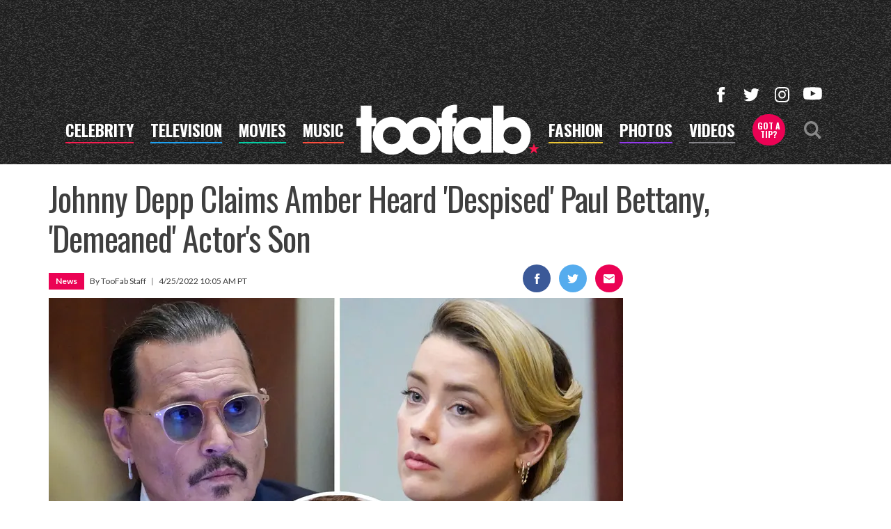

--- FILE ---
content_type: text/html; charset=utf-8
request_url: https://www.google.com/recaptcha/api2/aframe
body_size: 268
content:
<!DOCTYPE HTML><html><head><meta http-equiv="content-type" content="text/html; charset=UTF-8"></head><body><script nonce="PWOfmRJx3bOCAeQ5emZIPA">/** Anti-fraud and anti-abuse applications only. See google.com/recaptcha */ try{var clients={'sodar':'https://pagead2.googlesyndication.com/pagead/sodar?'};window.addEventListener("message",function(a){try{if(a.source===window.parent){var b=JSON.parse(a.data);var c=clients[b['id']];if(c){var d=document.createElement('img');d.src=c+b['params']+'&rc='+(localStorage.getItem("rc::a")?sessionStorage.getItem("rc::b"):"");window.document.body.appendChild(d);sessionStorage.setItem("rc::e",parseInt(sessionStorage.getItem("rc::e")||0)+1);localStorage.setItem("rc::h",'1769099859059');}}}catch(b){}});window.parent.postMessage("_grecaptcha_ready", "*");}catch(b){}</script></body></html>

--- FILE ---
content_type: text/html
request_url: https://foxnews-d.openx.net/w/1.0/pd?cc=1&us_privacy=1YNN
body_size: 26
content:
<html>
<head><title>Pixels</title></head>
<body>

<img src="https://cm.g.doubleclick.net/pixel?google_nid=openx&google_cm&google_sc"><img src="https://cm.g.doubleclick.net/pixel?google_nid=openx&google_hm=MDRlM2Y3ZjAtZjY4My0yZTRkLWVmZDEtYTJhOTMyNTBiZTM0"><img src="https://match.adsrvr.org/track/cmf/openx?oxid=288c243a-3ff4-70e9-fa31-f810f8b27054&gdpr=0"><img src="https://ups.analytics.yahoo.com/ups/58934/cms"><img src="https://ad.turn.com/r/cs?pid=9&gdpr=0"><img src="https://tr.blismedia.com/v1/api/sync/openx">

</body>
</html>


--- FILE ---
content_type: application/x-javascript;charset=utf-8
request_url: https://smetrics.toofab.com/id?d_visid_ver=4.4.0&d_fieldgroup=A&mcorgid=69AD1D725DDBE4560A495ECF%40AdobeOrg&mid=63034607691235687609190326211491500020&ts=1769099854083
body_size: -41
content:
{"mid":"63034607691235687609190326211491500020"}

--- FILE ---
content_type: text/plain
request_url: https://rtb.openx.net/openrtbb/prebidjs
body_size: -82
content:
{"id":"a099e357-186f-44d7-9740-2910897fa163","nbr":0}